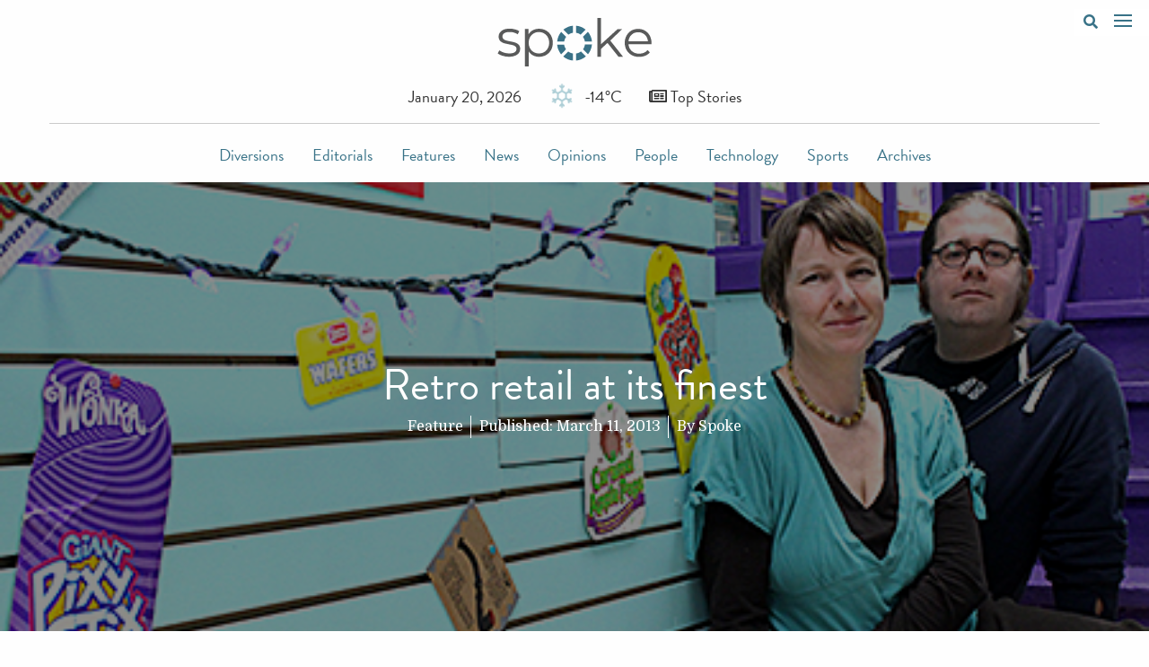

--- FILE ---
content_type: text/html; charset=UTF-8
request_url: https://spokeonline.com/2013/03/retro-retail-at-its-finest/
body_size: 14850
content:
<!doctype html>
<html lang="en-US">
  <head>
  <meta charset="utf-8">
  <meta http-equiv="x-ua-compatible" content="ie=edge">
  <meta name="viewport" content="width=device-width, initial-scale=1, shrink-to-fit=no">

  <script async src="https://www.googletagmanager.com/gtag/js?id=UA-45851702-1"></script>
  <script>
    window.dataLayer = window.dataLayer || [];
    function gtag(){dataLayer.push(arguments);}
    gtag('js', new Date());

    gtag('config', 'UA-45851702-1');
  </script>

  <link rel="stylesheet" href="https://use.fontawesome.com/releases/v5.3.1/css/all.css" integrity="sha384-mzrmE5qonljUremFsqc01SB46JvROS7bZs3IO2EmfFsd15uHvIt+Y8vEf7N7fWAU" crossorigin="anonymous">

  <title>Retro retail at its finest &#8211; Spoke</title>
<meta name='robots' content='max-image-preview:large' />
<script type="text/javascript" id="wpp-js" src="https://spokeonline.com/wp-content/plugins/wordpress-popular-posts/assets/js/wpp.min.js?ver=7.3.6" data-sampling="0" data-sampling-rate="100" data-api-url="https://spokeonline.com/wp-json/wordpress-popular-posts" data-post-id="6753" data-token="5b03259d58" data-lang="0" data-debug="0"></script>
<link rel="alternate" title="oEmbed (JSON)" type="application/json+oembed" href="https://spokeonline.com/wp-json/oembed/1.0/embed?url=https%3A%2F%2Fspokeonline.com%2F2013%2F03%2Fretro-retail-at-its-finest%2F" />
<link rel="alternate" title="oEmbed (XML)" type="text/xml+oembed" href="https://spokeonline.com/wp-json/oembed/1.0/embed?url=https%3A%2F%2Fspokeonline.com%2F2013%2F03%2Fretro-retail-at-its-finest%2F&#038;format=xml" />
		<!-- This site uses the Google Analytics by ExactMetrics plugin v8.11.1 - Using Analytics tracking - https://www.exactmetrics.com/ -->
							<script src="//www.googletagmanager.com/gtag/js?id=G-8G17WE70G4"  data-cfasync="false" data-wpfc-render="false" type="text/javascript" async></script>
			<script data-cfasync="false" data-wpfc-render="false" type="text/javascript">
				var em_version = '8.11.1';
				var em_track_user = true;
				var em_no_track_reason = '';
								var ExactMetricsDefaultLocations = {"page_location":"https:\/\/spokeonline.com\/2013\/03\/retro-retail-at-its-finest\/"};
								if ( typeof ExactMetricsPrivacyGuardFilter === 'function' ) {
					var ExactMetricsLocations = (typeof ExactMetricsExcludeQuery === 'object') ? ExactMetricsPrivacyGuardFilter( ExactMetricsExcludeQuery ) : ExactMetricsPrivacyGuardFilter( ExactMetricsDefaultLocations );
				} else {
					var ExactMetricsLocations = (typeof ExactMetricsExcludeQuery === 'object') ? ExactMetricsExcludeQuery : ExactMetricsDefaultLocations;
				}

								var disableStrs = [
										'ga-disable-G-8G17WE70G4',
									];

				/* Function to detect opted out users */
				function __gtagTrackerIsOptedOut() {
					for (var index = 0; index < disableStrs.length; index++) {
						if (document.cookie.indexOf(disableStrs[index] + '=true') > -1) {
							return true;
						}
					}

					return false;
				}

				/* Disable tracking if the opt-out cookie exists. */
				if (__gtagTrackerIsOptedOut()) {
					for (var index = 0; index < disableStrs.length; index++) {
						window[disableStrs[index]] = true;
					}
				}

				/* Opt-out function */
				function __gtagTrackerOptout() {
					for (var index = 0; index < disableStrs.length; index++) {
						document.cookie = disableStrs[index] + '=true; expires=Thu, 31 Dec 2099 23:59:59 UTC; path=/';
						window[disableStrs[index]] = true;
					}
				}

				if ('undefined' === typeof gaOptout) {
					function gaOptout() {
						__gtagTrackerOptout();
					}
				}
								window.dataLayer = window.dataLayer || [];

				window.ExactMetricsDualTracker = {
					helpers: {},
					trackers: {},
				};
				if (em_track_user) {
					function __gtagDataLayer() {
						dataLayer.push(arguments);
					}

					function __gtagTracker(type, name, parameters) {
						if (!parameters) {
							parameters = {};
						}

						if (parameters.send_to) {
							__gtagDataLayer.apply(null, arguments);
							return;
						}

						if (type === 'event') {
														parameters.send_to = exactmetrics_frontend.v4_id;
							var hookName = name;
							if (typeof parameters['event_category'] !== 'undefined') {
								hookName = parameters['event_category'] + ':' + name;
							}

							if (typeof ExactMetricsDualTracker.trackers[hookName] !== 'undefined') {
								ExactMetricsDualTracker.trackers[hookName](parameters);
							} else {
								__gtagDataLayer('event', name, parameters);
							}
							
						} else {
							__gtagDataLayer.apply(null, arguments);
						}
					}

					__gtagTracker('js', new Date());
					__gtagTracker('set', {
						'developer_id.dNDMyYj': true,
											});
					if ( ExactMetricsLocations.page_location ) {
						__gtagTracker('set', ExactMetricsLocations);
					}
										__gtagTracker('config', 'G-8G17WE70G4', {"forceSSL":"true"} );
										window.gtag = __gtagTracker;										(function () {
						/* https://developers.google.com/analytics/devguides/collection/analyticsjs/ */
						/* ga and __gaTracker compatibility shim. */
						var noopfn = function () {
							return null;
						};
						var newtracker = function () {
							return new Tracker();
						};
						var Tracker = function () {
							return null;
						};
						var p = Tracker.prototype;
						p.get = noopfn;
						p.set = noopfn;
						p.send = function () {
							var args = Array.prototype.slice.call(arguments);
							args.unshift('send');
							__gaTracker.apply(null, args);
						};
						var __gaTracker = function () {
							var len = arguments.length;
							if (len === 0) {
								return;
							}
							var f = arguments[len - 1];
							if (typeof f !== 'object' || f === null || typeof f.hitCallback !== 'function') {
								if ('send' === arguments[0]) {
									var hitConverted, hitObject = false, action;
									if ('event' === arguments[1]) {
										if ('undefined' !== typeof arguments[3]) {
											hitObject = {
												'eventAction': arguments[3],
												'eventCategory': arguments[2],
												'eventLabel': arguments[4],
												'value': arguments[5] ? arguments[5] : 1,
											}
										}
									}
									if ('pageview' === arguments[1]) {
										if ('undefined' !== typeof arguments[2]) {
											hitObject = {
												'eventAction': 'page_view',
												'page_path': arguments[2],
											}
										}
									}
									if (typeof arguments[2] === 'object') {
										hitObject = arguments[2];
									}
									if (typeof arguments[5] === 'object') {
										Object.assign(hitObject, arguments[5]);
									}
									if ('undefined' !== typeof arguments[1].hitType) {
										hitObject = arguments[1];
										if ('pageview' === hitObject.hitType) {
											hitObject.eventAction = 'page_view';
										}
									}
									if (hitObject) {
										action = 'timing' === arguments[1].hitType ? 'timing_complete' : hitObject.eventAction;
										hitConverted = mapArgs(hitObject);
										__gtagTracker('event', action, hitConverted);
									}
								}
								return;
							}

							function mapArgs(args) {
								var arg, hit = {};
								var gaMap = {
									'eventCategory': 'event_category',
									'eventAction': 'event_action',
									'eventLabel': 'event_label',
									'eventValue': 'event_value',
									'nonInteraction': 'non_interaction',
									'timingCategory': 'event_category',
									'timingVar': 'name',
									'timingValue': 'value',
									'timingLabel': 'event_label',
									'page': 'page_path',
									'location': 'page_location',
									'title': 'page_title',
									'referrer' : 'page_referrer',
								};
								for (arg in args) {
																		if (!(!args.hasOwnProperty(arg) || !gaMap.hasOwnProperty(arg))) {
										hit[gaMap[arg]] = args[arg];
									} else {
										hit[arg] = args[arg];
									}
								}
								return hit;
							}

							try {
								f.hitCallback();
							} catch (ex) {
							}
						};
						__gaTracker.create = newtracker;
						__gaTracker.getByName = newtracker;
						__gaTracker.getAll = function () {
							return [];
						};
						__gaTracker.remove = noopfn;
						__gaTracker.loaded = true;
						window['__gaTracker'] = __gaTracker;
					})();
									} else {
										console.log("");
					(function () {
						function __gtagTracker() {
							return null;
						}

						window['__gtagTracker'] = __gtagTracker;
						window['gtag'] = __gtagTracker;
					})();
									}
			</script>
							<!-- / Google Analytics by ExactMetrics -->
		<style id='wp-img-auto-sizes-contain-inline-css' type='text/css'>
img:is([sizes=auto i],[sizes^="auto," i]){contain-intrinsic-size:3000px 1500px}
/*# sourceURL=wp-img-auto-sizes-contain-inline-css */
</style>
<style id='wp-emoji-styles-inline-css' type='text/css'>

	img.wp-smiley, img.emoji {
		display: inline !important;
		border: none !important;
		box-shadow: none !important;
		height: 1em !important;
		width: 1em !important;
		margin: 0 0.07em !important;
		vertical-align: -0.1em !important;
		background: none !important;
		padding: 0 !important;
	}
/*# sourceURL=wp-emoji-styles-inline-css */
</style>
<style id='wp-block-library-inline-css' type='text/css'>
:root{--wp-block-synced-color:#7a00df;--wp-block-synced-color--rgb:122,0,223;--wp-bound-block-color:var(--wp-block-synced-color);--wp-editor-canvas-background:#ddd;--wp-admin-theme-color:#007cba;--wp-admin-theme-color--rgb:0,124,186;--wp-admin-theme-color-darker-10:#006ba1;--wp-admin-theme-color-darker-10--rgb:0,107,160.5;--wp-admin-theme-color-darker-20:#005a87;--wp-admin-theme-color-darker-20--rgb:0,90,135;--wp-admin-border-width-focus:2px}@media (min-resolution:192dpi){:root{--wp-admin-border-width-focus:1.5px}}.wp-element-button{cursor:pointer}:root .has-very-light-gray-background-color{background-color:#eee}:root .has-very-dark-gray-background-color{background-color:#313131}:root .has-very-light-gray-color{color:#eee}:root .has-very-dark-gray-color{color:#313131}:root .has-vivid-green-cyan-to-vivid-cyan-blue-gradient-background{background:linear-gradient(135deg,#00d084,#0693e3)}:root .has-purple-crush-gradient-background{background:linear-gradient(135deg,#34e2e4,#4721fb 50%,#ab1dfe)}:root .has-hazy-dawn-gradient-background{background:linear-gradient(135deg,#faaca8,#dad0ec)}:root .has-subdued-olive-gradient-background{background:linear-gradient(135deg,#fafae1,#67a671)}:root .has-atomic-cream-gradient-background{background:linear-gradient(135deg,#fdd79a,#004a59)}:root .has-nightshade-gradient-background{background:linear-gradient(135deg,#330968,#31cdcf)}:root .has-midnight-gradient-background{background:linear-gradient(135deg,#020381,#2874fc)}:root{--wp--preset--font-size--normal:16px;--wp--preset--font-size--huge:42px}.has-regular-font-size{font-size:1em}.has-larger-font-size{font-size:2.625em}.has-normal-font-size{font-size:var(--wp--preset--font-size--normal)}.has-huge-font-size{font-size:var(--wp--preset--font-size--huge)}.has-text-align-center{text-align:center}.has-text-align-left{text-align:left}.has-text-align-right{text-align:right}.has-fit-text{white-space:nowrap!important}#end-resizable-editor-section{display:none}.aligncenter{clear:both}.items-justified-left{justify-content:flex-start}.items-justified-center{justify-content:center}.items-justified-right{justify-content:flex-end}.items-justified-space-between{justify-content:space-between}.screen-reader-text{border:0;clip-path:inset(50%);height:1px;margin:-1px;overflow:hidden;padding:0;position:absolute;width:1px;word-wrap:normal!important}.screen-reader-text:focus{background-color:#ddd;clip-path:none;color:#444;display:block;font-size:1em;height:auto;left:5px;line-height:normal;padding:15px 23px 14px;text-decoration:none;top:5px;width:auto;z-index:100000}html :where(.has-border-color){border-style:solid}html :where([style*=border-top-color]){border-top-style:solid}html :where([style*=border-right-color]){border-right-style:solid}html :where([style*=border-bottom-color]){border-bottom-style:solid}html :where([style*=border-left-color]){border-left-style:solid}html :where([style*=border-width]){border-style:solid}html :where([style*=border-top-width]){border-top-style:solid}html :where([style*=border-right-width]){border-right-style:solid}html :where([style*=border-bottom-width]){border-bottom-style:solid}html :where([style*=border-left-width]){border-left-style:solid}html :where(img[class*=wp-image-]){height:auto;max-width:100%}:where(figure){margin:0 0 1em}html :where(.is-position-sticky){--wp-admin--admin-bar--position-offset:var(--wp-admin--admin-bar--height,0px)}@media screen and (max-width:600px){html :where(.is-position-sticky){--wp-admin--admin-bar--position-offset:0px}}
/*# sourceURL=/wp-includes/css/dist/block-library/common.min.css */
</style>
<link rel='stylesheet' id='easy_social_share_buttons-frontend-css' href='https://spokeonline.com/wp-content/plugins/easy-social-share-buttons/assets/css/frontend.min.css?ver=1.0.0' type='text/css' media='all' />
<link rel='stylesheet' id='simple_load_more-frontend-css' href='https://spokeonline.com/wp-content/plugins/simple-load-more/assets/css/frontend.css?ver=1.0.0' type='text/css' media='all' />
<style id='simple_load_more-frontend-inline-css' type='text/css'>
.elm-button { background: #ffffff; color: #387287; }
.elm-button:hover, .elm-button:active, .elm-button:focus { background: #ffffff; }
.elm-loading-icon { fill: #387287; stroke: #387287; }

/*# sourceURL=simple_load_more-frontend-inline-css */
</style>
<link rel='stylesheet' id='wordpress-popular-posts-css-css' href='https://spokeonline.com/wp-content/plugins/wordpress-popular-posts/assets/css/wpp.css?ver=7.3.6' type='text/css' media='all' />
<link rel='stylesheet' id='loftloader-lite-animation-css' href='https://spokeonline.com/wp-content/plugins/loftloader/assets/css/loftloader.min.css?ver=2024112801' type='text/css' media='all' />
<link rel='stylesheet' id='lgc-unsemantic-grid-responsive-tablet-css' href='https://spokeonline.com/wp-content/plugins/lightweight-grid-columns/css/unsemantic-grid-responsive-tablet.css?ver=1.0' type='text/css' media='all' />
<link rel='stylesheet' id='sage/main.css-css' href='https://spokeonline.com/wp-content/themes/spoke-theme/dist/styles/main.css' type='text/css' media='all' />
<script type="text/javascript" src="https://spokeonline.com/wp-content/plugins/google-analytics-dashboard-for-wp/assets/js/frontend-gtag.min.js?ver=8.11.1" id="exactmetrics-frontend-script-js" async="async" data-wp-strategy="async"></script>
<script data-cfasync="false" data-wpfc-render="false" type="text/javascript" id='exactmetrics-frontend-script-js-extra'>/* <![CDATA[ */
var exactmetrics_frontend = {"js_events_tracking":"true","download_extensions":"zip,mp3,mpeg,pdf,docx,pptx,xlsx,rar","inbound_paths":"[]","home_url":"https:\/\/spokeonline.com","hash_tracking":"false","v4_id":"G-8G17WE70G4"};/* ]]> */
</script>
<script type="text/javascript" id="jquery-core-js-extra">
/* <![CDATA[ */
var elm_button_vars = {"wrapper":".page"};
//# sourceURL=jquery-core-js-extra
/* ]]> */
</script>
<script type="text/javascript" src="https://spokeonline.com/wp-includes/js/jquery/jquery.min.js?ver=3.7.1" id="jquery-core-js"></script>
<script type="text/javascript" src="https://spokeonline.com/wp-includes/js/jquery/jquery-migrate.min.js?ver=3.4.1" id="jquery-migrate-js"></script>
<script type="text/javascript" src="https://spokeonline.com/wp-content/plugins/simple-load-more/assets/js/frontend.js?ver=1.0.0" id="simple_load_more-frontend-js"></script>
<link rel="https://api.w.org/" href="https://spokeonline.com/wp-json/" /><link rel="alternate" title="JSON" type="application/json" href="https://spokeonline.com/wp-json/wp/v2/posts/6753" /><link rel="EditURI" type="application/rsd+xml" title="RSD" href="https://spokeonline.com/xmlrpc.php?rsd" />
<meta name="generator" content="WordPress 6.9" />
<link rel="canonical" href="https://spokeonline.com/2013/03/retro-retail-at-its-finest/" />
<link rel='shortlink' href='https://spokeonline.com/?p=6753' />
		<!--[if lt IE 9]>
			<link rel="stylesheet" href="https://spokeonline.com/wp-content/plugins/lightweight-grid-columns/css/ie.min.css" />
		<![endif]-->
	            <style id="wpp-loading-animation-styles">@-webkit-keyframes bgslide{from{background-position-x:0}to{background-position-x:-200%}}@keyframes bgslide{from{background-position-x:0}to{background-position-x:-200%}}.wpp-widget-block-placeholder,.wpp-shortcode-placeholder{margin:0 auto;width:60px;height:3px;background:#dd3737;background:linear-gradient(90deg,#dd3737 0%,#571313 10%,#dd3737 100%);background-size:200% auto;border-radius:3px;-webkit-animation:bgslide 1s infinite linear;animation:bgslide 1s infinite linear}</style>
            <link rel="icon" href="https://spokeonline.com/wp-content/uploads/2016/09/spokeFeaturedImage2-36x36.jpg" sizes="32x32" />
<link rel="icon" href="https://spokeonline.com/wp-content/uploads/2016/09/spokeFeaturedImage2.jpg" sizes="192x192" />
<link rel="apple-touch-icon" href="https://spokeonline.com/wp-content/uploads/2016/09/spokeFeaturedImage2.jpg" />
<meta name="msapplication-TileImage" content="https://spokeonline.com/wp-content/uploads/2016/09/spokeFeaturedImage2.jpg" />
<style id="loftloader-lite-custom-bg-color">#loftloader-wrapper .loader-section {
	background: #ffffff;
}
</style><style id="loftloader-lite-custom-bg-opacity">#loftloader-wrapper .loader-section {
	opacity: 1;
}
</style><style id="loftloader-lite-custom-loader">#loftloader-wrapper.pl-wave #loader {
	color: #387287;
}
</style></head>
  <body data-rsssl=1 class="wp-singular post-template-default single single-post postid-6753 single-format-standard wp-theme-spoke-themeresources retro-retail-at-its-finest app-data index-data singular-data single-data single-post-data single-post-retro-retail-at-its-finest-data loftloader-lite-enabled"><div id="loftloader-wrapper" class="pl-wave" data-show-close-time="13000" data-max-load-time="0"><div class="loader-section section-fade"></div><div class="loader-inner"><div id="loader"><span></span></div></div><div class="loader-close-button" style="display: none;"><span class="screen-reader-text">Close</span></div></div>
        <div class="search-menu">
  <form role="search" method="get" class="search-form" action="https://spokeonline.com/">
				<label>
					<span class="screen-reader-text">Search for:</span>
					<input type="search" class="search-field" placeholder="Search &hellip;" value="" name="s" />
				</label>
				<input type="submit" class="search-submit" value="Search" />
			</form>
</div>


<nav role="navigation" class="overlay-nav">
      <ul id="overlay-nav-menu" class="overlay-nav-menu"><li id="menu-item-17961" class="menu-item menu-item-type-taxonomy menu-item-object-category menu-item-17961"><a href="https://spokeonline.com/category/features/">Features</a></li>
<li id="menu-item-17960" class="menu-item menu-item-type-taxonomy menu-item-object-category menu-item-17960"><a href="https://spokeonline.com/category/editorials/">Editorials</a></li>
<li id="menu-item-17963" class="menu-item menu-item-type-taxonomy menu-item-object-category menu-item-17963"><a href="https://spokeonline.com/category/opinions/">Opinions</a></li>
<li id="menu-item-17959" class="menu-item menu-item-type-taxonomy menu-item-object-category menu-item-17959"><a href="https://spokeonline.com/category/diversions/">Diversions</a></li>
<li id="menu-item-17964" class="menu-item menu-item-type-taxonomy menu-item-object-category menu-item-17964"><a href="https://spokeonline.com/category/people/">People</a></li>
<li id="menu-item-17965" class="menu-item menu-item-type-taxonomy menu-item-object-category menu-item-17965"><a href="https://spokeonline.com/category/technology/">Technology</a></li>
<li id="menu-item-58" class="menu-item menu-item-type-post_type menu-item-object-page menu-item-58"><a href="https://spokeonline.com/about-us/">About Us</a></li>
<li id="menu-item-57" class="menu-item menu-item-type-post_type menu-item-object-page menu-item-57"><a href="https://spokeonline.com/contact-us/">Contact Us</a></li>
</ul>
    <a data-toggle-menu class="overlay-nav-menu-toggle in-menu" href="#">
    <button class="hamburger hamburger--vortex" type="button">
      <span class="hamburger-box">
        <span class="hamburger-inner"></span>
      </span>
    </button>
  </a>
</nav>

<div class="stuck-menu">
    <a href="#" class="search-button"><i class="fas fa-search"></i></a>
    <a data-toggle-menu class="overlay-nav-menu-toggle" href="#overlay-nav-menu">
      <button class="hamburger hamburger--vortex" type="button">
      <span class="hamburger-box">
        <span class="hamburger-inner"></span>
      </span>
      </button>
    </a>
</div>


<header class="grid-container">

  <div class="masthead">
    <div class="grid-x">
      <div class="cell">
        <a class="brand" href="https://spokeonline.com/">
          <img src="https://spokeonline.com/wp-content/themes/spoke-theme/dist/images/spoke-logo.svg" alt="Spoke Online" style="margin-top:20px; margin-bottom:20px;">
        </a>
      </div>
    </div>
    <div class="grid-x grid-margin-x align-center">
      <div class="cell shrink today-date">
        January 20, 2026
      </div>
      <div class="cell shrink">
        <img class="weather-icon" src="">
        <div class="today-weather"></div>
      </div>
      <div class="cell shrink today-topstories">
        <a href="/top-stories"><i class="far fa-newspaper"></i> Top Stories</a>
      </div>
    </div>
  </div>


  <nav class="nav-primary">
          <div class="menu-main-menu-container"><ul id="menu-main-menu" class="menu align-center"><li id="menu-item-17698" class="menu-item menu-item-type-taxonomy menu-item-object-category menu-item-17698"><a href="https://spokeonline.com/category/diversions/">Diversions</a></li>
<li id="menu-item-17699" class="menu-item menu-item-type-taxonomy menu-item-object-category menu-item-17699"><a href="https://spokeonline.com/category/editorials/">Editorials</a></li>
<li id="menu-item-17706" class="menu-item menu-item-type-taxonomy menu-item-object-category menu-item-17706"><a href="https://spokeonline.com/category/features/">Features</a></li>
<li id="menu-item-19149" class="menu-item menu-item-type-taxonomy menu-item-object-category menu-item-19149"><a href="https://spokeonline.com/category/news/">News</a></li>
<li id="menu-item-17702" class="menu-item menu-item-type-taxonomy menu-item-object-category menu-item-17702"><a href="https://spokeonline.com/category/opinions/">Opinions</a></li>
<li id="menu-item-17703" class="menu-item menu-item-type-taxonomy menu-item-object-category menu-item-17703"><a href="https://spokeonline.com/category/people/">People</a></li>
<li id="menu-item-17704" class="menu-item menu-item-type-taxonomy menu-item-object-category menu-item-17704"><a href="https://spokeonline.com/category/technology/">Technology</a></li>
<li id="menu-item-19148" class="menu-item menu-item-type-taxonomy menu-item-object-category menu-item-19148"><a href="https://spokeonline.com/category/sports/">Sports</a></li>
<li id="menu-item-20652" class="menu-item menu-item-type-custom menu-item-object-custom menu-item-20652"><a target="_blank" href="https://conestoga.core.ocls.ca/islandora/object/conestoga%3A2874">Archives</a></li>
</ul></div>
      </nav>

</header>
          <div class="page-header single-header grid-x align-center-middle" style="background: linear-gradient( rgba(0, 0, 0, 0.45), rgba(0, 0, 0, 0.45)), url('https://spokeonline.com/wp-content/uploads/2013/03/PROMOKMinitiative1.jpg'); background-size:cover;">
  <div>
    <h1 class="entry-title">Retro retail at its finest</h1>
    <p class="byline">
    <a href="">Feature</a>
</p>

<p class="byline">
  Published: <time class="updated" datetime="2013-03-11T15:57:05+00:00">March 11, 2013</time>
</p>

<p class="byline author vcard">

    By <a href="https://spokeonline.com/author/spoke-admin/" rel="author" class="fn">
      Spoke
    </a>
 




</p>
   </div>
</div>

        <div class="wrap grid-container fluid" role="document">
      <div class="content grid-x grid-margin-x">
        <main class="main">
                 <article class="post-6753 post type-post status-publish format-standard has-post-thumbnail hentry category-feature">
  <div class="entry-content">
    <p style="text-align: left;">BY KRISTIN MILANI<img fetchpriority="high" decoding="async" class="size-full wp-image-6777 alignright" title="PHOTO BY KRISTIN MILANI    Sharon and Dave Watson opened Candy Candy Candy on Dec. 8, 2012. The store features retro candy including Gold Mine gum and Popeye candy sticks." alt="KMinitiative(1)" src="https://spokeonline.com/wp-content/uploads/2013/03/KMinitiative1.jpg" width="450" height="309" srcset="https://spokeonline.com/wp-content/uploads/2013/03/KMinitiative1.jpg 450w, https://spokeonline.com/wp-content/uploads/2013/03/KMinitiative1-300x206.jpg 300w" sizes="(max-width: 450px) 100vw, 450px" /><br />
Candy Candy Candy! It’s not just an expression of excitement for a sugar fix, but also a unique candy shop in downtown Kitchener.<br />
The store, the brainchild of Dave and Sharon Watson, sits snug on the corner of Charles and Queen streets. It’s impossible to miss its vibrant colours that can be seen from a mile away.<br />
This blast from the past candy shop is fun for all ages. Its retro theme brings back memories for the baby boomers and introduces today’s kids to candy that has stood the test of time. The store has the classics including Gold Mine gum, Mini Maple Cones, Sugar Daddy chocolate, Necco Candy Buttons, Charleston Chew bars, Popeye candy sticks and more.<br />
Not only is the candy retro, the entire store is packed full of decor and merchandise that takes you all the way back to the ’70s, ’80s and ’90s. The second you walk in the door, the tropic blue and palace purple-coloured walls lift your mood faster than you can say candy. Shiny fuchsia vinyl records, artwork done by Sharon, retro CD cases, and candy logos decorate the bright panelled walls.<br />
Stephen Ciokan from the Games Exchange store, across the street from Candy Candy Candy, is a regular customer. He said he likes that Dave and Sharon take risks that a lot of other people don’t. Ciokan often finds candy he didn’t know existed and enjoys taking chances on something new when buying candy at the shop.<br />
“I love the place. It’s definitely unique,” he said.<br />
Dave and Sharon opened the shop on Dec. 8, 2012 and have loved every second since then. To them, it isn’t just a temporary project to grab some cash, it’s a long-term plan. Their life is now Candy Candy Candy. Even after they’ve punched out they are on Google, searching for which retro items to put on the shelves.<br />
Each time new stock arrives, there is at least one product added to the inventory. For Dave and Sharon, it’s their own version of Christmas Day.<br />
Retail work is something that they are both passionate about. They love working with people and find great happiness at the shop because of it. When customers come into the shop, they are excited to see candy that they grew up with.<br />
“You don’t get grumpy customers at a candy store,” Dave said.<br />
Coincidentally, Dave and Sharon met in a candy store Dave worked at over a decade ago. Sharon was running some errands and had a craving for licorice. She walked into the store and saw Dave behind the counter with spiked fluorescent green hair. Weeks later, he was at one of Sharon’s art shows. His aunt just so happened to be her friend and co-worker at the studio. They got married in 2002 and later had two children.<br />
Although this isn’t their first business, Dave and Sharon still view Candy Candy Candy as a whole new chapter in their lives. They previously owned a comic book store when they were living in Toronto.  Dave ran the customer service side while Sharon took care of the bookkeeping.<br />
Dave said he loved working with people and being in a comic book environment. He also knew the history behind comic books, as they were and still are a huge interest of his.<br />
“I’m a bit of a nerd,” he said laughing.<br />
However, he acknowledges the difficulty that came with owning the store. He was working almost 12-hour days, seven days a week with a two-hour commute every day despite living in Toronto. Comic book stores were also on the decline. Dave said the only reason people walk into a bookstore these days is for the ambiance.<br />
“We were starting to see a depletion but we got out before it became a problem. We got the good part of it. The concept of bookstores is sort of dying these days. Technology is moving beyond it,” Dave said.<br />
After having the store open for four years, Sharon and Dave decided it was in their best interest to close it and move forward in their lives.<br />
About two years ago, they decided to pack up and leave Toronto. They said they loved living there but it wasn’t working with their lifestyle since they had two young children. They have been in Kitchener ever since and plan on staying put for a long time.<br />
For the time being, Dave and Sharon aren’t looking to franchise as they want to keep the personal touch of the shop intact.<br />
“It’s like a baby and you want it to grow up. You want to see it through all its years. You don’t want to just pass it on,” Sharon said.<br />
Outside of Candy Candy Candy, Dave works part-time at Starbucks as a barista which requires very early mornings on top of his shifts at the candy shop. They also have two young children who are six and eight years old.<br />
One of Sharon’s lifetime loves outside of the shop is artistic photography. She has been taking pictures since she was 12 years old when her grandma gave her money to buy a cartridge camera.<br />
Photography was only a hobby until after graduating high school when she took it to the next level. She went to Ryerson University to transform her hobby into a career. Discovering that she wasn’t interested in commercial photography, she left the university after three years. She then worked at a studio in Toronto and realized it wasn’t the right career.<br />
In his spare time, Dave writes fiction of all different genres. He has had one eBook published and is currently working on another one. He goes by his alter-ego name of Paul Mundane.<br />
“I’m always writing something,” he said.<br />
The eBook is published on major book websites including Amazon and Smash Words and is also available on Kobo tablets.<br />
Before officially opening the doors of Candy Candy Candy, the couple had to do a lot of research and preparation to make the first months go smoothly. Sharon spent time crunching numbers and finding out how much everything would cost. They also had to renovate and clean to get their future store in tip-top shape.<br />
Now that they are settled and the shop is well underway, they can breathe a sigh of relief that they won’t be stuck in careers they don’t love and aren’t passionate about.</p>
<ul class="ess-buttons ess-buttons--text">
<li>		<a class="ess-button ess-button--facebook"
			href="https://www.facebook.com/dialog/feed?app_id=1964452140521712&amp;display=popup&amp;caption=Retro%20retail%20at%20its%20finest&amp;link=https%3A%2F%2Fspokeonline.com%2F2013%2F03%2Fretro-retail-at-its-finest%2F&amp;description=BY%20KRISTIN%20MILANI%0D%0ACandy%20Candy%20Candy%21%20It%E2%80%99s%20not%20just%20an%20expression%20of%20excitement%20for%20a%20sugar%20fix%2C%20but%20also%20a%20unique%20candy%20shop%20in%20downtown%20Kitchener.%0D%0AThe%20store%2C%20the%20brainchild%20of%20Dave%20and%20Sharon%20Watson%2C%20sits%20snug%20%E2%80%A6&amp;picture=https%3A%2F%2Fspokeonline.com%2Fwp-content%2Fuploads%2F2013%2F03%2FPROMOKMinitiative1.jpg"
			onclick="window.open(this.href, 'facebookwindow','left=20,top=20,width=600,height=700,toolbar=0,resizable=1'); return false;"
			title="Share on Facebook"
			target="_blank">
			<div class="ess-button-inner">
				<svg class="ess-icon"
					version="1.1"
					xmlns="http://www.w3.org/2000/svg"
					xmlns:xlink="http://www.w3.org/1999/xlink"
					viewBox="0 0 264 448">
					<path d="M239.75 3v66h-39.25q-21.5 0-29 9t-7.5 27v47.25h73.25l-9.75 74h-63.5v189.75h-76.5v-189.75h-63.75v-74h63.75v-54.5q0-46.5 26-72.125t69.25-25.625q36.75 0 57 3z"></path>				</svg>
				<span class="ess-share-text">Share</span>
			</div>

			
			
		</a>
		</li>
<li>		<a class="ess-button ess-button--twitter"
			href="http://twitter.com/intent/tweet?text=Retro%20retail%20at%20its%20finest%20https%3A%2F%2Fspokeonline.com%2F2013%2F03%2Fretro-retail-at-its-finest%2F"
			onclick="window.open(this.href, 'twitterwindow','left=20,top=20,width=600,height=300,toolbar=0,resizable=1'); return false;"
			title="Tweet"
			target="_blank">
			<div class="ess-button-inner">
				<svg class="ess-icon"
					version="1.1"
					xmlns="http://www.w3.org/2000/svg"
					xmlns:xlink="http://www.w3.org/1999/xlink"
					viewBox="0 0 1024 1024">
					<path d="M1024 194.418c-37.676 16.708-78.164 28.002-120.66 33.080 43.372-26 76.686-67.17 92.372-116.23-40.596 24.078-85.556 41.56-133.41 50.98-38.32-40.83-92.922-66.34-153.346-66.34-116.022 0-210.088 94.058-210.088 210.078 0 16.466 1.858 32.5 5.44 47.878-174.6-8.764-329.402-92.4-433.018-219.506-18.084 31.028-28.446 67.116-28.446 105.618 0 72.888 37.088 137.192 93.46 174.866-34.438-1.092-66.832-10.542-95.154-26.278-0.020 0.876-0.020 1.756-0.020 2.642 0 101.788 72.418 186.696 168.522 206-17.626 4.8-36.188 7.372-55.348 7.372-13.538 0-26.698-1.32-39.528-3.772 26.736 83.46 104.32 144.206 196.252 145.896-71.9 56.35-162.486 89.934-260.916 89.934-16.958 0-33.68-0.994-50.116-2.94 92.972 59.61 203.402 94.394 322.042 94.394 386.422 0 597.736-320.124 597.736-597.744 0-9.108-0.206-18.168-0.61-27.18 41.056-29.62 76.672-66.62 104.836-108.748z"></path>				</svg>
				<span class="ess-share-text">Tweet</span>
			</div>

			
			
		</a>
		</li>
</ul>
  </div>
  <footer>
    
  </footer>
  
<section id="comments" class="comments">
  
  
  </section>
</article>
          </main>
              </div>
    </div>
        <div class="adspace-footer">


<!--     <div class="text-center journalismis">
      <a data-toggle="journalismis"><img src="https://spokeonline.com/wp-content/themes/spoke-theme/dist/images/playicon.svg" alt="Play Video" class="align-self-middle">What is Journalism?</a>
    </div> -->

<!--     <div class="reveal popup" id="journalismis" data-reveal>
      <div class="responsive-embed widescreen">
        <iframe width="1120" height="630" src="https://www.youtube.com/embed/sQybWVhaDP4" frameborder="0" allowfullscreen></iframe>
      </div>

      <button class="close-button" data-close aria-label="Close reveal" type="button">
        <span aria-hidden="true">&times;</span>
      </button>
    </div> -->

    <a href="http://journalismis.ca/" target="_blank">
      <img class="img-max" src="https://spokeonline.com/wp-content/themes/spoke-theme/dist/images/journalism-banner.jpg" alt="Journalism is essential to democracy.">
    </a>

</div>

<footer class="main-footer">
  <div class="grid-container fluid">
    <div class="grid-x align-middle">
      <div class="cell small-4 medium-6">
        <a class="brand-footer" href="https://spokeonline.com/">
          <img src="https://spokeonline.com/wp-content/themes/spoke-theme/dist/images/spoke-logo-white.svg" alt="Spoke Online">
        </a>
      </div>
      <div class="cell auto text-right">
        &copy; Copyright 2026 Spoke Online
      </div>
    </div>
  </div>
</footer>
    <script type="speculationrules">
{"prefetch":[{"source":"document","where":{"and":[{"href_matches":"/*"},{"not":{"href_matches":["/wp-*.php","/wp-admin/*","/wp-content/uploads/*","/wp-content/*","/wp-content/plugins/*","/wp-content/themes/spoke-theme/resources/*","/*\\?(.+)"]}},{"not":{"selector_matches":"a[rel~=\"nofollow\"]"}},{"not":{"selector_matches":".no-prefetch, .no-prefetch a"}}]},"eagerness":"conservative"}]}
</script>
<style id='global-styles-inline-css' type='text/css'>
:root{--wp--preset--aspect-ratio--square: 1;--wp--preset--aspect-ratio--4-3: 4/3;--wp--preset--aspect-ratio--3-4: 3/4;--wp--preset--aspect-ratio--3-2: 3/2;--wp--preset--aspect-ratio--2-3: 2/3;--wp--preset--aspect-ratio--16-9: 16/9;--wp--preset--aspect-ratio--9-16: 9/16;--wp--preset--color--black: #000000;--wp--preset--color--cyan-bluish-gray: #abb8c3;--wp--preset--color--white: #ffffff;--wp--preset--color--pale-pink: #f78da7;--wp--preset--color--vivid-red: #cf2e2e;--wp--preset--color--luminous-vivid-orange: #ff6900;--wp--preset--color--luminous-vivid-amber: #fcb900;--wp--preset--color--light-green-cyan: #7bdcb5;--wp--preset--color--vivid-green-cyan: #00d084;--wp--preset--color--pale-cyan-blue: #8ed1fc;--wp--preset--color--vivid-cyan-blue: #0693e3;--wp--preset--color--vivid-purple: #9b51e0;--wp--preset--gradient--vivid-cyan-blue-to-vivid-purple: linear-gradient(135deg,rgb(6,147,227) 0%,rgb(155,81,224) 100%);--wp--preset--gradient--light-green-cyan-to-vivid-green-cyan: linear-gradient(135deg,rgb(122,220,180) 0%,rgb(0,208,130) 100%);--wp--preset--gradient--luminous-vivid-amber-to-luminous-vivid-orange: linear-gradient(135deg,rgb(252,185,0) 0%,rgb(255,105,0) 100%);--wp--preset--gradient--luminous-vivid-orange-to-vivid-red: linear-gradient(135deg,rgb(255,105,0) 0%,rgb(207,46,46) 100%);--wp--preset--gradient--very-light-gray-to-cyan-bluish-gray: linear-gradient(135deg,rgb(238,238,238) 0%,rgb(169,184,195) 100%);--wp--preset--gradient--cool-to-warm-spectrum: linear-gradient(135deg,rgb(74,234,220) 0%,rgb(151,120,209) 20%,rgb(207,42,186) 40%,rgb(238,44,130) 60%,rgb(251,105,98) 80%,rgb(254,248,76) 100%);--wp--preset--gradient--blush-light-purple: linear-gradient(135deg,rgb(255,206,236) 0%,rgb(152,150,240) 100%);--wp--preset--gradient--blush-bordeaux: linear-gradient(135deg,rgb(254,205,165) 0%,rgb(254,45,45) 50%,rgb(107,0,62) 100%);--wp--preset--gradient--luminous-dusk: linear-gradient(135deg,rgb(255,203,112) 0%,rgb(199,81,192) 50%,rgb(65,88,208) 100%);--wp--preset--gradient--pale-ocean: linear-gradient(135deg,rgb(255,245,203) 0%,rgb(182,227,212) 50%,rgb(51,167,181) 100%);--wp--preset--gradient--electric-grass: linear-gradient(135deg,rgb(202,248,128) 0%,rgb(113,206,126) 100%);--wp--preset--gradient--midnight: linear-gradient(135deg,rgb(2,3,129) 0%,rgb(40,116,252) 100%);--wp--preset--font-size--small: 13px;--wp--preset--font-size--medium: 20px;--wp--preset--font-size--large: 36px;--wp--preset--font-size--x-large: 42px;--wp--preset--spacing--20: 0.44rem;--wp--preset--spacing--30: 0.67rem;--wp--preset--spacing--40: 1rem;--wp--preset--spacing--50: 1.5rem;--wp--preset--spacing--60: 2.25rem;--wp--preset--spacing--70: 3.38rem;--wp--preset--spacing--80: 5.06rem;--wp--preset--shadow--natural: 6px 6px 9px rgba(0, 0, 0, 0.2);--wp--preset--shadow--deep: 12px 12px 50px rgba(0, 0, 0, 0.4);--wp--preset--shadow--sharp: 6px 6px 0px rgba(0, 0, 0, 0.2);--wp--preset--shadow--outlined: 6px 6px 0px -3px rgb(255, 255, 255), 6px 6px rgb(0, 0, 0);--wp--preset--shadow--crisp: 6px 6px 0px rgb(0, 0, 0);}:where(body) { margin: 0; }.wp-site-blocks > .alignleft { float: left; margin-right: 2em; }.wp-site-blocks > .alignright { float: right; margin-left: 2em; }.wp-site-blocks > .aligncenter { justify-content: center; margin-left: auto; margin-right: auto; }:where(.is-layout-flex){gap: 0.5em;}:where(.is-layout-grid){gap: 0.5em;}.is-layout-flow > .alignleft{float: left;margin-inline-start: 0;margin-inline-end: 2em;}.is-layout-flow > .alignright{float: right;margin-inline-start: 2em;margin-inline-end: 0;}.is-layout-flow > .aligncenter{margin-left: auto !important;margin-right: auto !important;}.is-layout-constrained > .alignleft{float: left;margin-inline-start: 0;margin-inline-end: 2em;}.is-layout-constrained > .alignright{float: right;margin-inline-start: 2em;margin-inline-end: 0;}.is-layout-constrained > .aligncenter{margin-left: auto !important;margin-right: auto !important;}.is-layout-constrained > :where(:not(.alignleft):not(.alignright):not(.alignfull)){margin-left: auto !important;margin-right: auto !important;}body .is-layout-flex{display: flex;}.is-layout-flex{flex-wrap: wrap;align-items: center;}.is-layout-flex > :is(*, div){margin: 0;}body .is-layout-grid{display: grid;}.is-layout-grid > :is(*, div){margin: 0;}body{padding-top: 0px;padding-right: 0px;padding-bottom: 0px;padding-left: 0px;}a:where(:not(.wp-element-button)){text-decoration: underline;}:root :where(.wp-element-button, .wp-block-button__link){background-color: #32373c;border-width: 0;color: #fff;font-family: inherit;font-size: inherit;font-style: inherit;font-weight: inherit;letter-spacing: inherit;line-height: inherit;padding-top: calc(0.667em + 2px);padding-right: calc(1.333em + 2px);padding-bottom: calc(0.667em + 2px);padding-left: calc(1.333em + 2px);text-decoration: none;text-transform: inherit;}.has-black-color{color: var(--wp--preset--color--black) !important;}.has-cyan-bluish-gray-color{color: var(--wp--preset--color--cyan-bluish-gray) !important;}.has-white-color{color: var(--wp--preset--color--white) !important;}.has-pale-pink-color{color: var(--wp--preset--color--pale-pink) !important;}.has-vivid-red-color{color: var(--wp--preset--color--vivid-red) !important;}.has-luminous-vivid-orange-color{color: var(--wp--preset--color--luminous-vivid-orange) !important;}.has-luminous-vivid-amber-color{color: var(--wp--preset--color--luminous-vivid-amber) !important;}.has-light-green-cyan-color{color: var(--wp--preset--color--light-green-cyan) !important;}.has-vivid-green-cyan-color{color: var(--wp--preset--color--vivid-green-cyan) !important;}.has-pale-cyan-blue-color{color: var(--wp--preset--color--pale-cyan-blue) !important;}.has-vivid-cyan-blue-color{color: var(--wp--preset--color--vivid-cyan-blue) !important;}.has-vivid-purple-color{color: var(--wp--preset--color--vivid-purple) !important;}.has-black-background-color{background-color: var(--wp--preset--color--black) !important;}.has-cyan-bluish-gray-background-color{background-color: var(--wp--preset--color--cyan-bluish-gray) !important;}.has-white-background-color{background-color: var(--wp--preset--color--white) !important;}.has-pale-pink-background-color{background-color: var(--wp--preset--color--pale-pink) !important;}.has-vivid-red-background-color{background-color: var(--wp--preset--color--vivid-red) !important;}.has-luminous-vivid-orange-background-color{background-color: var(--wp--preset--color--luminous-vivid-orange) !important;}.has-luminous-vivid-amber-background-color{background-color: var(--wp--preset--color--luminous-vivid-amber) !important;}.has-light-green-cyan-background-color{background-color: var(--wp--preset--color--light-green-cyan) !important;}.has-vivid-green-cyan-background-color{background-color: var(--wp--preset--color--vivid-green-cyan) !important;}.has-pale-cyan-blue-background-color{background-color: var(--wp--preset--color--pale-cyan-blue) !important;}.has-vivid-cyan-blue-background-color{background-color: var(--wp--preset--color--vivid-cyan-blue) !important;}.has-vivid-purple-background-color{background-color: var(--wp--preset--color--vivid-purple) !important;}.has-black-border-color{border-color: var(--wp--preset--color--black) !important;}.has-cyan-bluish-gray-border-color{border-color: var(--wp--preset--color--cyan-bluish-gray) !important;}.has-white-border-color{border-color: var(--wp--preset--color--white) !important;}.has-pale-pink-border-color{border-color: var(--wp--preset--color--pale-pink) !important;}.has-vivid-red-border-color{border-color: var(--wp--preset--color--vivid-red) !important;}.has-luminous-vivid-orange-border-color{border-color: var(--wp--preset--color--luminous-vivid-orange) !important;}.has-luminous-vivid-amber-border-color{border-color: var(--wp--preset--color--luminous-vivid-amber) !important;}.has-light-green-cyan-border-color{border-color: var(--wp--preset--color--light-green-cyan) !important;}.has-vivid-green-cyan-border-color{border-color: var(--wp--preset--color--vivid-green-cyan) !important;}.has-pale-cyan-blue-border-color{border-color: var(--wp--preset--color--pale-cyan-blue) !important;}.has-vivid-cyan-blue-border-color{border-color: var(--wp--preset--color--vivid-cyan-blue) !important;}.has-vivid-purple-border-color{border-color: var(--wp--preset--color--vivid-purple) !important;}.has-vivid-cyan-blue-to-vivid-purple-gradient-background{background: var(--wp--preset--gradient--vivid-cyan-blue-to-vivid-purple) !important;}.has-light-green-cyan-to-vivid-green-cyan-gradient-background{background: var(--wp--preset--gradient--light-green-cyan-to-vivid-green-cyan) !important;}.has-luminous-vivid-amber-to-luminous-vivid-orange-gradient-background{background: var(--wp--preset--gradient--luminous-vivid-amber-to-luminous-vivid-orange) !important;}.has-luminous-vivid-orange-to-vivid-red-gradient-background{background: var(--wp--preset--gradient--luminous-vivid-orange-to-vivid-red) !important;}.has-very-light-gray-to-cyan-bluish-gray-gradient-background{background: var(--wp--preset--gradient--very-light-gray-to-cyan-bluish-gray) !important;}.has-cool-to-warm-spectrum-gradient-background{background: var(--wp--preset--gradient--cool-to-warm-spectrum) !important;}.has-blush-light-purple-gradient-background{background: var(--wp--preset--gradient--blush-light-purple) !important;}.has-blush-bordeaux-gradient-background{background: var(--wp--preset--gradient--blush-bordeaux) !important;}.has-luminous-dusk-gradient-background{background: var(--wp--preset--gradient--luminous-dusk) !important;}.has-pale-ocean-gradient-background{background: var(--wp--preset--gradient--pale-ocean) !important;}.has-electric-grass-gradient-background{background: var(--wp--preset--gradient--electric-grass) !important;}.has-midnight-gradient-background{background: var(--wp--preset--gradient--midnight) !important;}.has-small-font-size{font-size: var(--wp--preset--font-size--small) !important;}.has-medium-font-size{font-size: var(--wp--preset--font-size--medium) !important;}.has-large-font-size{font-size: var(--wp--preset--font-size--large) !important;}.has-x-large-font-size{font-size: var(--wp--preset--font-size--x-large) !important;}
/*# sourceURL=global-styles-inline-css */
</style>
<script type="text/javascript" id="easy_social_share_buttons-script-js-extra">
/* <![CDATA[ */
var easy_social_share_buttons_ajax_vars = {"easy_social_share_buttons_ajax_nonce":"03b9e30cc0","easy_social_share_buttons_ajax_url":"https://spokeonline.com/wp-admin/admin-ajax.php"};
//# sourceURL=easy_social_share_buttons-script-js-extra
/* ]]> */
</script>
<script type="text/javascript" src="https://spokeonline.com/wp-content/plugins/easy-social-share-buttons/assets/js/scripts.min.js?ver=1.0.0" id="easy_social_share_buttons-script-js"></script>
<script type="text/javascript" src="https://spokeonline.com/wp-content/plugins/fitvids-for-wordpress/jquery.fitvids.js?ver=1.1" id="fitvids-js"></script>
<script type="text/javascript" src="https://spokeonline.com/wp-content/plugins/loftloader/assets/js/loftloader.min.js?ver=2024112801" id="loftloader-lite-front-main-js"></script>
<script type="text/javascript" src="https://spokeonline.com/wp-content/themes/spoke-theme/dist/scripts/main.js" id="sage/main.js-js"></script>
		<script type="text/javascript">
		jQuery(document).ready(function () {
			jQuery('body').fitVids();
		});
		</script><script id="wp-emoji-settings" type="application/json">
{"baseUrl":"https://s.w.org/images/core/emoji/17.0.2/72x72/","ext":".png","svgUrl":"https://s.w.org/images/core/emoji/17.0.2/svg/","svgExt":".svg","source":{"concatemoji":"https://spokeonline.com/wp-includes/js/wp-emoji-release.min.js?ver=6.9"}}
</script>
<script type="module">
/* <![CDATA[ */
/*! This file is auto-generated */
const a=JSON.parse(document.getElementById("wp-emoji-settings").textContent),o=(window._wpemojiSettings=a,"wpEmojiSettingsSupports"),s=["flag","emoji"];function i(e){try{var t={supportTests:e,timestamp:(new Date).valueOf()};sessionStorage.setItem(o,JSON.stringify(t))}catch(e){}}function c(e,t,n){e.clearRect(0,0,e.canvas.width,e.canvas.height),e.fillText(t,0,0);t=new Uint32Array(e.getImageData(0,0,e.canvas.width,e.canvas.height).data);e.clearRect(0,0,e.canvas.width,e.canvas.height),e.fillText(n,0,0);const a=new Uint32Array(e.getImageData(0,0,e.canvas.width,e.canvas.height).data);return t.every((e,t)=>e===a[t])}function p(e,t){e.clearRect(0,0,e.canvas.width,e.canvas.height),e.fillText(t,0,0);var n=e.getImageData(16,16,1,1);for(let e=0;e<n.data.length;e++)if(0!==n.data[e])return!1;return!0}function u(e,t,n,a){switch(t){case"flag":return n(e,"\ud83c\udff3\ufe0f\u200d\u26a7\ufe0f","\ud83c\udff3\ufe0f\u200b\u26a7\ufe0f")?!1:!n(e,"\ud83c\udde8\ud83c\uddf6","\ud83c\udde8\u200b\ud83c\uddf6")&&!n(e,"\ud83c\udff4\udb40\udc67\udb40\udc62\udb40\udc65\udb40\udc6e\udb40\udc67\udb40\udc7f","\ud83c\udff4\u200b\udb40\udc67\u200b\udb40\udc62\u200b\udb40\udc65\u200b\udb40\udc6e\u200b\udb40\udc67\u200b\udb40\udc7f");case"emoji":return!a(e,"\ud83e\u1fac8")}return!1}function f(e,t,n,a){let r;const o=(r="undefined"!=typeof WorkerGlobalScope&&self instanceof WorkerGlobalScope?new OffscreenCanvas(300,150):document.createElement("canvas")).getContext("2d",{willReadFrequently:!0}),s=(o.textBaseline="top",o.font="600 32px Arial",{});return e.forEach(e=>{s[e]=t(o,e,n,a)}),s}function r(e){var t=document.createElement("script");t.src=e,t.defer=!0,document.head.appendChild(t)}a.supports={everything:!0,everythingExceptFlag:!0},new Promise(t=>{let n=function(){try{var e=JSON.parse(sessionStorage.getItem(o));if("object"==typeof e&&"number"==typeof e.timestamp&&(new Date).valueOf()<e.timestamp+604800&&"object"==typeof e.supportTests)return e.supportTests}catch(e){}return null}();if(!n){if("undefined"!=typeof Worker&&"undefined"!=typeof OffscreenCanvas&&"undefined"!=typeof URL&&URL.createObjectURL&&"undefined"!=typeof Blob)try{var e="postMessage("+f.toString()+"("+[JSON.stringify(s),u.toString(),c.toString(),p.toString()].join(",")+"));",a=new Blob([e],{type:"text/javascript"});const r=new Worker(URL.createObjectURL(a),{name:"wpTestEmojiSupports"});return void(r.onmessage=e=>{i(n=e.data),r.terminate(),t(n)})}catch(e){}i(n=f(s,u,c,p))}t(n)}).then(e=>{for(const n in e)a.supports[n]=e[n],a.supports.everything=a.supports.everything&&a.supports[n],"flag"!==n&&(a.supports.everythingExceptFlag=a.supports.everythingExceptFlag&&a.supports[n]);var t;a.supports.everythingExceptFlag=a.supports.everythingExceptFlag&&!a.supports.flag,a.supports.everything||((t=a.source||{}).concatemoji?r(t.concatemoji):t.wpemoji&&t.twemoji&&(r(t.twemoji),r(t.wpemoji)))});
//# sourceURL=https://spokeonline.com/wp-includes/js/wp-emoji-loader.min.js
/* ]]> */
</script>
  </body>
</html>


--- FILE ---
content_type: text/plain; charset=utf-8
request_url: https://api.openweathermap.org/data/2.5/weather?lang=en&q=Kitchener,CA&appid=cd58bf0652a6a4c189464cf5a89b471b&callback=jQuery37104622142950003032_1768949232042&_=1768949232043
body_size: 582
content:
jQuery37104622142950003032_1768949232042({"coord":{"lon":-80.5112,"lat":43.4254},"weather":[{"id":600,"main":"Snow","description":"light snow","icon":"13n"}],"base":"stations","main":{"temp":259.6,"feels_like":252.6,"temp_min":259.36,"temp_max":260.32,"pressure":1027,"humidity":75,"sea_level":1027,"grnd_level":983},"visibility":10000,"wind":{"speed":7.72,"deg":210,"gust":10.8},"snow":{"1h":0.12},"clouds":{"all":75},"dt":1768949034,"sys":{"type":2,"id":2099608,"country":"CA","sunrise":1768913324,"sunset":1768947423},"timezone":-18000,"id":5992996,"name":"Kitchener","cod":200})